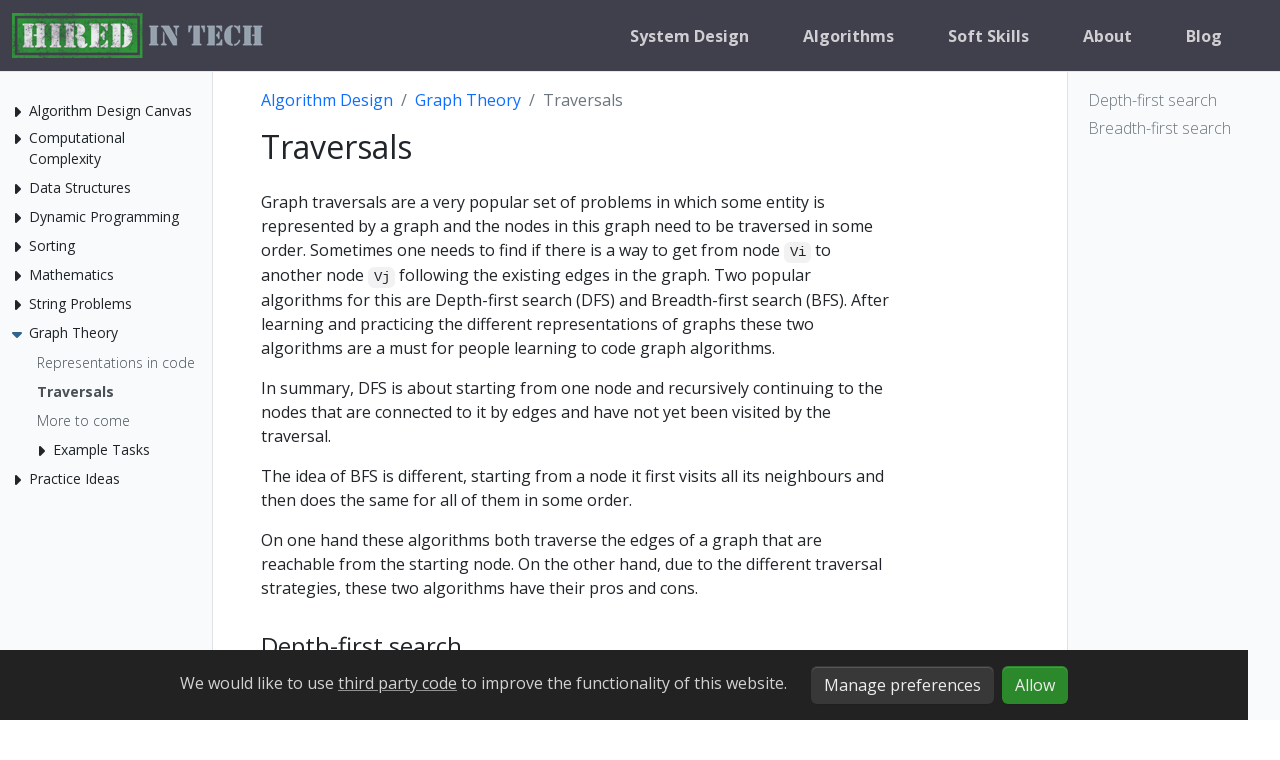

--- FILE ---
content_type: text/html; charset=utf-8
request_url: https://www.hiredintech.com/algorithms/graph-theory/traversals/
body_size: 9568
content:
<!doctype html>
<html itemscope itemtype="http://schema.org/WebPage" lang="en" class="no-js">
  <head>
    <meta charset="utf-8">
<meta name="viewport" content="width=device-width, initial-scale=1, shrink-to-fit=no">
<meta name="generator" content="Hugo 0.118.2">
<meta name="robots" content="index, follow">


<link rel="shortcut icon" href="/favicons/favicon.ico" >
<link rel="apple-touch-icon" href="/favicons/apple-touch-icon-180x180.png" sizes="180x180">
<link rel="icon" type="image/png" href="/favicons/favicon-16x16.png" sizes="16x16">
<link rel="icon" type="image/png" href="/favicons/favicon-32x32.png" sizes="32x32">
<link rel="icon" type="image/png" href="/favicons/android-36x36.png" sizes="36x36">
<link rel="icon" type="image/png" href="/favicons/android-48x48.png" sizes="48x48">
<link rel="icon" type="image/png" href="/favicons/android-72x72.png" sizes="72x72">
<link rel="icon" type="image/png" href="/favicons/android-96x96.png" sizes="96x96">
<link rel="icon" type="image/png" href="/favicons/android-144x144.png" sizes="144x144">
<link rel="icon" type="image/png" href="/favicons/android-192x192.png" sizes="192x192">

<title>Traversals | HiredInTech</title>
<meta name="description" content="Graph traversals are a very popular set of problems in which some entity is represented by a graph and the nodes in this graph need to be traversed in some order. Sometimes one needs to find if there is a way to get from node Vi to another node Vj following the existing edges in the graph. Two popular algorithms for this are Depth-first search (DFS) and Breadth-first search (BFS). After learning and practicing the different representations of graphs these two algorithms are a must for people learning to code graph algorithms.">
<meta property="og:title" content="Traversals" />
<meta property="og:description" content="Graph traversals are a very popular set of problems in which some entity is represented by a graph and the nodes in this graph need to be traversed in some order. Sometimes one needs to find if there is a way to get from node Vi to another node Vj following the existing edges in the graph. Two popular algorithms for this are Depth-first search (DFS) and Breadth-first search (BFS). After learning and practicing the different representations of graphs these two algorithms are a must for people learning to code graph algorithms." />
<meta property="og:type" content="article" />
<meta property="og:url" content="/algorithms/graph-theory/traversals/" /><meta property="article:section" content="algorithms" />

<meta property="og:site_name" content="Goldydocs" />
<meta itemprop="name" content="Traversals">
<meta itemprop="description" content="Graph traversals are a very popular set of problems in which some entity is represented by a graph and the nodes in this graph need to be traversed in some order. Sometimes one needs to find if there is a way to get from node Vi to another node Vj following the existing edges in the graph. Two popular algorithms for this are Depth-first search (DFS) and Breadth-first search (BFS). After learning and practicing the different representations of graphs these two algorithms are a must for people learning to code graph algorithms.">

<meta itemprop="wordCount" content="653">
<meta itemprop="keywords" content="" /><meta name="twitter:card" content="summary"/>
<meta name="twitter:title" content="Traversals"/>
<meta name="twitter:description" content="Graph traversals are a very popular set of problems in which some entity is represented by a graph and the nodes in this graph need to be traversed in some order. Sometimes one needs to find if there is a way to get from node Vi to another node Vj following the existing edges in the graph. Two popular algorithms for this are Depth-first search (DFS) and Breadth-first search (BFS). After learning and practicing the different representations of graphs these two algorithms are a must for people learning to code graph algorithms."/>




<link rel="preload" href="/scss/main.min.6b587ba37b26bce6741c69b0d2fafebd89643796464bbb4ae39db8e45e15dffa.css" as="style">
<link href="/scss/main.min.6b587ba37b26bce6741c69b0d2fafebd89643796464bbb4ae39db8e45e15dffa.css" rel="stylesheet" integrity="">

<script
  src="https://code.jquery.com/jquery-3.6.3.min.js"
  integrity="sha512-STof4xm1wgkfm7heWqFJVn58Hm3EtS31XFaagaa8VMReCXAkQnJZ+jEy8PCC/iT18dFy95WcExNHFTqLyp72eQ=="
  crossorigin="anonymous"></script>

  </head>
  <body class="td-page">
    <header>
      <nav class="td-navbar navbar-dark js-navbar-scroll">
<div class="container-fluid flex-column flex-md-row">
<a class="navbar-brand" href="/"><span class="navbar-brand__logo navbar-logo"></span><img src="/images/hiredintech-logo.png" alt="HiredInTech Logo"></a>
<div class="td-navbar-nav-scroll ms-md-auto" id="main_navbar">
  <ul class="navbar-nav">
    
    <li class="nav-item simple">
      <a class="nav-link" href="/system-design"><span>System Design</span></a>
    </li>
    <li class="nav-item simple">
      <a class="nav-link" href="/algorithms"><span>Algorithms</span></a>
    </li>
    <li class="nav-item simple">
      <a class="nav-link" href="/soft-skills"><span>Soft Skills</span></a>
    </li>
    <li class="nav-item simple">
      <a class="nav-link" href="/about"><span>About</span></a>
    </li>
    <li class="nav-item simple">
      <a class="nav-link" href="https://medium.com/hiredintech" target="_blank" rel="noopener"><span>Blog</span></a>
    </li>
    </ul>
</div>
<div class="d-none d-lg-block">
  
</div>
</div>
</nav>

    </header>
    <div class="container-fluid td-outer">
      <div class="td-main">
        <div class="row flex-xl-nowrap">
          <aside class="col-12 col-md-3 col-xl-2 td-sidebar d-print-none">
            <div id="td-sidebar-menu" class="td-sidebar__inner">
  <form class="td-sidebar__search d-flex align-items-center">
    
    <button class="btn btn-link td-sidebar__toggle d-md-none p-0 ms-3 fas fa-bars" type="button" data-bs-toggle="collapse" data-bs-target="#td-section-nav" aria-controls="td-section-nav" aria-expanded="false" aria-label="Toggle section navigation">
    </button>
  </form>
  <nav class="td-sidebar-nav collapse foldable-nav" id="td-section-nav">
  
    
    <ul class="td-sidebar-nav__section top-menu-level pe-md-3 ul-0">
      <li class="td-sidebar-nav__section-title td-sidebar-nav__section with-child active-path" id="m-algorithms-li">
  
  <ul class="ul-1">
    <li class="td-sidebar-nav__section-title td-sidebar-nav__section with-child" id="m-algorithmsalgorithm-design-canvas-li">
  <input type="checkbox" id="m-algorithmsalgorithm-design-canvas-check"/>
  <label for="m-algorithmsalgorithm-design-canvas-check"><a href="/algorithms/algorithm-design-canvas/" class="align-left ps-0  td-sidebar-link td-sidebar-link__section" id="m-algorithmsalgorithm-design-canvas"><span class="">Algorithm Design Canvas</span></a></label>
  
  <ul class="ul-2 foldable">
    <li class="td-sidebar-nav__section-title td-sidebar-nav__section without-child" id="m-algorithmsalgorithm-design-canvaswhat-is-the-canvas-li">
  <input type="checkbox" id="m-algorithmsalgorithm-design-canvaswhat-is-the-canvas-check"/>
  <label for="m-algorithmsalgorithm-design-canvaswhat-is-the-canvas-check"><a href="/algorithms/algorithm-design-canvas/what-is-the-canvas/" class="align-left ps-0  td-sidebar-link td-sidebar-link__page" id="m-algorithmsalgorithm-design-canvaswhat-is-the-canvas"><span class="">What is the canvas?</span></a></label>
  
</li><li class="td-sidebar-nav__section-title td-sidebar-nav__section without-child" id="m-algorithmsalgorithm-design-canvastask-constraints-li">
  <input type="checkbox" id="m-algorithmsalgorithm-design-canvastask-constraints-check"/>
  <label for="m-algorithmsalgorithm-design-canvastask-constraints-check"><a href="/algorithms/algorithm-design-canvas/task-constraints/" class="align-left ps-0  td-sidebar-link td-sidebar-link__page" id="m-algorithmsalgorithm-design-canvastask-constraints"><span class="">Task Constraints</span></a></label>
  
</li><li class="td-sidebar-nav__section-title td-sidebar-nav__section without-child" id="m-algorithmsalgorithm-design-canvasidea-generation-li">
  <input type="checkbox" id="m-algorithmsalgorithm-design-canvasidea-generation-check"/>
  <label for="m-algorithmsalgorithm-design-canvasidea-generation-check"><a href="/algorithms/algorithm-design-canvas/idea-generation/" class="align-left ps-0  td-sidebar-link td-sidebar-link__page" id="m-algorithmsalgorithm-design-canvasidea-generation"><span class="">Idea generation</span></a></label>
  
</li><li class="td-sidebar-nav__section-title td-sidebar-nav__section without-child" id="m-algorithmsalgorithm-design-canvascomplexity-li">
  <input type="checkbox" id="m-algorithmsalgorithm-design-canvascomplexity-check"/>
  <label for="m-algorithmsalgorithm-design-canvascomplexity-check"><a href="/algorithms/algorithm-design-canvas/complexity/" class="align-left ps-0  td-sidebar-link td-sidebar-link__page" id="m-algorithmsalgorithm-design-canvascomplexity"><span class="">Complexity</span></a></label>
  
</li><li class="td-sidebar-nav__section-title td-sidebar-nav__section without-child" id="m-algorithmsalgorithm-design-canvaswriting-the-code-li">
  <input type="checkbox" id="m-algorithmsalgorithm-design-canvaswriting-the-code-check"/>
  <label for="m-algorithmsalgorithm-design-canvaswriting-the-code-check"><a href="/algorithms/algorithm-design-canvas/writing-the-code/" class="align-left ps-0  td-sidebar-link td-sidebar-link__page" id="m-algorithmsalgorithm-design-canvaswriting-the-code"><span class="">Writing the code</span></a></label>
  
</li><li class="td-sidebar-nav__section-title td-sidebar-nav__section without-child" id="m-algorithmsalgorithm-design-canvastesting-your-code-li">
  <input type="checkbox" id="m-algorithmsalgorithm-design-canvastesting-your-code-check"/>
  <label for="m-algorithmsalgorithm-design-canvastesting-your-code-check"><a href="/algorithms/algorithm-design-canvas/testing-your-code/" class="align-left ps-0  td-sidebar-link td-sidebar-link__page" id="m-algorithmsalgorithm-design-canvastesting-your-code"><span class="">Testing your code</span></a></label>
  
</li><li class="td-sidebar-nav__section-title td-sidebar-nav__section without-child" id="m-algorithmsalgorithm-design-canvashow-to-practice-li">
  <input type="checkbox" id="m-algorithmsalgorithm-design-canvashow-to-practice-check"/>
  <label for="m-algorithmsalgorithm-design-canvashow-to-practice-check"><a href="/algorithms/algorithm-design-canvas/how-to-practice/" class="align-left ps-0  td-sidebar-link td-sidebar-link__page" id="m-algorithmsalgorithm-design-canvashow-to-practice"><span class="">How to practice?</span></a></label>
  
</li>
  </ul>
</li><li class="td-sidebar-nav__section-title td-sidebar-nav__section with-child" id="m-algorithmscomputational-complexity-li">
  <input type="checkbox" id="m-algorithmscomputational-complexity-check"/>
  <label for="m-algorithmscomputational-complexity-check"><a href="/algorithms/computational-complexity/" class="align-left ps-0  td-sidebar-link td-sidebar-link__section" id="m-algorithmscomputational-complexity"><span class="">Computational Complexity</span></a></label>
  
  <ul class="ul-2 foldable">
    <li class="td-sidebar-nav__section-title td-sidebar-nav__section without-child" id="m-algorithmscomputational-complexitytime-complexity-li">
  <input type="checkbox" id="m-algorithmscomputational-complexitytime-complexity-check"/>
  <label for="m-algorithmscomputational-complexitytime-complexity-check"><a href="/algorithms/computational-complexity/time-complexity/" class="align-left ps-0  td-sidebar-link td-sidebar-link__page" id="m-algorithmscomputational-complexitytime-complexity"><span class="">Time complexity</span></a></label>
  
</li><li class="td-sidebar-nav__section-title td-sidebar-nav__section without-child" id="m-algorithmscomputational-complexitymemory-complexity-li">
  <input type="checkbox" id="m-algorithmscomputational-complexitymemory-complexity-check"/>
  <label for="m-algorithmscomputational-complexitymemory-complexity-check"><a href="/algorithms/computational-complexity/memory-complexity/" class="align-left ps-0  td-sidebar-link td-sidebar-link__page" id="m-algorithmscomputational-complexitymemory-complexity"><span class="">Memory complexity</span></a></label>
  
</li><li class="td-sidebar-nav__section-title td-sidebar-nav__section without-child" id="m-algorithmscomputational-complexityhow-to-use-it-in-real-life-li">
  <input type="checkbox" id="m-algorithmscomputational-complexityhow-to-use-it-in-real-life-check"/>
  <label for="m-algorithmscomputational-complexityhow-to-use-it-in-real-life-check"><a href="/algorithms/computational-complexity/how-to-use-it-in-real-life/" class="align-left ps-0  td-sidebar-link td-sidebar-link__page" id="m-algorithmscomputational-complexityhow-to-use-it-in-real-life"><span class="">How to use it in real life?</span></a></label>
  
</li><li class="td-sidebar-nav__section-title td-sidebar-nav__section without-child" id="m-algorithmscomputational-complexityat-the-technical-interviews-li">
  <input type="checkbox" id="m-algorithmscomputational-complexityat-the-technical-interviews-check"/>
  <label for="m-algorithmscomputational-complexityat-the-technical-interviews-check"><a href="/algorithms/computational-complexity/at-the-technical-interviews/" class="align-left ps-0  td-sidebar-link td-sidebar-link__page" id="m-algorithmscomputational-complexityat-the-technical-interviews"><span class="">At the technical interviews</span></a></label>
  
</li>
  </ul>
</li><li class="td-sidebar-nav__section-title td-sidebar-nav__section with-child" id="m-algorithmsdata-structures-li">
  <input type="checkbox" id="m-algorithmsdata-structures-check"/>
  <label for="m-algorithmsdata-structures-check"><a href="/algorithms/data-structures/" class="align-left ps-0  td-sidebar-link td-sidebar-link__section" id="m-algorithmsdata-structures"><span class="">Data Structures</span></a></label>
  
  <ul class="ul-2 foldable">
    <li class="td-sidebar-nav__section-title td-sidebar-nav__section without-child" id="m-algorithmsdata-structureslists-li">
  <input type="checkbox" id="m-algorithmsdata-structureslists-check"/>
  <label for="m-algorithmsdata-structureslists-check"><a href="/algorithms/data-structures/lists/" class="align-left ps-0  td-sidebar-link td-sidebar-link__page" id="m-algorithmsdata-structureslists"><span class="">Lists</span></a></label>
  
</li><li class="td-sidebar-nav__section-title td-sidebar-nav__section with-child" id="m-algorithmsdata-structuresexample-tasks-lists-li">
  <input type="checkbox" id="m-algorithmsdata-structuresexample-tasks-lists-check"/>
  <label for="m-algorithmsdata-structuresexample-tasks-lists-check"><a href="/algorithms/data-structures/example-tasks-lists/" class="align-left ps-0  td-sidebar-link td-sidebar-link__section" id="m-algorithmsdata-structuresexample-tasks-lists"><span class="">Lists - Example Tasks</span></a></label>
  
  <ul class="ul-3 foldable">
    <li class="td-sidebar-nav__section-title td-sidebar-nav__section without-child" id="m-algorithmsdata-structuresexample-tasks-listsjump-over-numbers-li">
  <input type="checkbox" id="m-algorithmsdata-structuresexample-tasks-listsjump-over-numbers-check"/>
  <label for="m-algorithmsdata-structuresexample-tasks-listsjump-over-numbers-check"><a href="/algorithms/data-structures/example-tasks-lists/jump-over-numbers/" class="align-left ps-0  td-sidebar-link td-sidebar-link__page" id="m-algorithmsdata-structuresexample-tasks-listsjump-over-numbers"><span class="">Jump over numbers</span></a></label>
  
</li><li class="td-sidebar-nav__section-title td-sidebar-nav__section without-child" id="m-algorithmsdata-structuresexample-tasks-listsdigit-sum-li">
  <input type="checkbox" id="m-algorithmsdata-structuresexample-tasks-listsdigit-sum-check"/>
  <label for="m-algorithmsdata-structuresexample-tasks-listsdigit-sum-check"><a href="/algorithms/data-structures/example-tasks-lists/digit-sum/" class="align-left ps-0  td-sidebar-link td-sidebar-link__page" id="m-algorithmsdata-structuresexample-tasks-listsdigit-sum"><span class="">Digit sum</span></a></label>
  
</li><li class="td-sidebar-nav__section-title td-sidebar-nav__section without-child" id="m-algorithmsdata-structuresexample-tasks-listsnumeric-palindromes-li">
  <input type="checkbox" id="m-algorithmsdata-structuresexample-tasks-listsnumeric-palindromes-check"/>
  <label for="m-algorithmsdata-structuresexample-tasks-listsnumeric-palindromes-check"><a href="/algorithms/data-structures/example-tasks-lists/numeric-palindromes/" class="align-left ps-0  td-sidebar-link td-sidebar-link__page" id="m-algorithmsdata-structuresexample-tasks-listsnumeric-palindromes"><span class="">Numeric palindromes</span></a></label>
  
</li>
  </ul>
</li>
  </ul>
</li><li class="td-sidebar-nav__section-title td-sidebar-nav__section with-child" id="m-algorithmsdynamic-programming-li">
  <input type="checkbox" id="m-algorithmsdynamic-programming-check"/>
  <label for="m-algorithmsdynamic-programming-check"><a href="/algorithms/dynamic-programming/" class="align-left ps-0  td-sidebar-link td-sidebar-link__section" id="m-algorithmsdynamic-programming"><span class="">Dynamic Programming</span></a></label>
  
  <ul class="ul-2 foldable">
    <li class="td-sidebar-nav__section-title td-sidebar-nav__section without-child" id="m-algorithmsdynamic-programmingtrivial-example-li">
  <input type="checkbox" id="m-algorithmsdynamic-programmingtrivial-example-check"/>
  <label for="m-algorithmsdynamic-programmingtrivial-example-check"><a href="/algorithms/dynamic-programming/trivial-example/" class="align-left ps-0  td-sidebar-link td-sidebar-link__page" id="m-algorithmsdynamic-programmingtrivial-example"><span class="">Trivial example</span></a></label>
  
</li><li class="td-sidebar-nav__section-title td-sidebar-nav__section without-child" id="m-algorithmsdynamic-programmingmultiple-dimensions-li">
  <input type="checkbox" id="m-algorithmsdynamic-programmingmultiple-dimensions-check"/>
  <label for="m-algorithmsdynamic-programmingmultiple-dimensions-check"><a href="/algorithms/dynamic-programming/multiple-dimensions/" class="align-left ps-0  td-sidebar-link td-sidebar-link__page" id="m-algorithmsdynamic-programmingmultiple-dimensions"><span class="">Multiple dimensions</span></a></label>
  
</li><li class="td-sidebar-nav__section-title td-sidebar-nav__section without-child" id="m-algorithmsdynamic-programmingconclusions-li">
  <input type="checkbox" id="m-algorithmsdynamic-programmingconclusions-check"/>
  <label for="m-algorithmsdynamic-programmingconclusions-check"><a href="/algorithms/dynamic-programming/conclusions/" class="align-left ps-0  td-sidebar-link td-sidebar-link__page" id="m-algorithmsdynamic-programmingconclusions"><span class="">Conclusions</span></a></label>
  
</li><li class="td-sidebar-nav__section-title td-sidebar-nav__section with-child" id="m-algorithmsdynamic-programmingexample-tasks-li">
  <input type="checkbox" id="m-algorithmsdynamic-programmingexample-tasks-check"/>
  <label for="m-algorithmsdynamic-programmingexample-tasks-check"><a href="/algorithms/dynamic-programming/example-tasks/" class="align-left ps-0  td-sidebar-link td-sidebar-link__section" id="m-algorithmsdynamic-programmingexample-tasks"><span class="">Example Tasks</span></a></label>
  
  <ul class="ul-3 foldable">
    <li class="td-sidebar-nav__section-title td-sidebar-nav__section without-child" id="m-algorithmsdynamic-programmingexample-taskslongest-increasing-subsequence-li">
  <input type="checkbox" id="m-algorithmsdynamic-programmingexample-taskslongest-increasing-subsequence-check"/>
  <label for="m-algorithmsdynamic-programmingexample-taskslongest-increasing-subsequence-check"><a href="/algorithms/dynamic-programming/example-tasks/longest-increasing-subsequence/" class="align-left ps-0  td-sidebar-link td-sidebar-link__page" id="m-algorithmsdynamic-programmingexample-taskslongest-increasing-subsequence"><span class="">Longest incresing subsequence</span></a></label>
  
</li><li class="td-sidebar-nav__section-title td-sidebar-nav__section without-child" id="m-algorithmsdynamic-programmingexample-taskscount-the-paths-li">
  <input type="checkbox" id="m-algorithmsdynamic-programmingexample-taskscount-the-paths-check"/>
  <label for="m-algorithmsdynamic-programmingexample-taskscount-the-paths-check"><a href="/algorithms/dynamic-programming/example-tasks/count-the-paths/" class="align-left ps-0  td-sidebar-link td-sidebar-link__page" id="m-algorithmsdynamic-programmingexample-taskscount-the-paths"><span class="">Count the paths</span></a></label>
  
</li>
  </ul>
</li>
  </ul>
</li><li class="td-sidebar-nav__section-title td-sidebar-nav__section with-child" id="m-algorithmssorting-li">
  <input type="checkbox" id="m-algorithmssorting-check"/>
  <label for="m-algorithmssorting-check"><a href="/algorithms/sorting/" class="align-left ps-0  td-sidebar-link td-sidebar-link__section" id="m-algorithmssorting"><span class="">Sorting</span></a></label>
  
  <ul class="ul-2 foldable">
    <li class="td-sidebar-nav__section-title td-sidebar-nav__section without-child" id="m-algorithmssortingpopular-sorting-algorithms-li">
  <input type="checkbox" id="m-algorithmssortingpopular-sorting-algorithms-check"/>
  <label for="m-algorithmssortingpopular-sorting-algorithms-check"><a href="/algorithms/sorting/popular-sorting-algorithms/" class="align-left ps-0  td-sidebar-link td-sidebar-link__page" id="m-algorithmssortingpopular-sorting-algorithms"><span class="">Popular sorting algorithms</span></a></label>
  
</li><li class="td-sidebar-nav__section-title td-sidebar-nav__section without-child" id="m-algorithmssortingbinary-search-li">
  <input type="checkbox" id="m-algorithmssortingbinary-search-check"/>
  <label for="m-algorithmssortingbinary-search-check"><a href="/algorithms/sorting/binary-search/" class="align-left ps-0  td-sidebar-link td-sidebar-link__page" id="m-algorithmssortingbinary-search"><span class="">Binary search</span></a></label>
  
</li><li class="td-sidebar-nav__section-title td-sidebar-nav__section with-child" id="m-algorithmssortingexample-tasks-li">
  <input type="checkbox" id="m-algorithmssortingexample-tasks-check"/>
  <label for="m-algorithmssortingexample-tasks-check"><a href="/algorithms/sorting/example-tasks/" class="align-left ps-0  td-sidebar-link td-sidebar-link__section" id="m-algorithmssortingexample-tasks"><span class="">Example Tasks</span></a></label>
  
  <ul class="ul-3 foldable">
    <li class="td-sidebar-nav__section-title td-sidebar-nav__section without-child" id="m-algorithmssortingexample-taskssort-the-files-li">
  <input type="checkbox" id="m-algorithmssortingexample-taskssort-the-files-check"/>
  <label for="m-algorithmssortingexample-taskssort-the-files-check"><a href="/algorithms/sorting/example-tasks/sort-the-files/" class="align-left ps-0  td-sidebar-link td-sidebar-link__page" id="m-algorithmssortingexample-taskssort-the-files"><span class="">Sort the files</span></a></label>
  
</li><li class="td-sidebar-nav__section-title td-sidebar-nav__section without-child" id="m-algorithmssortingexample-taskstasks-optimization-li">
  <input type="checkbox" id="m-algorithmssortingexample-taskstasks-optimization-check"/>
  <label for="m-algorithmssortingexample-taskstasks-optimization-check"><a href="/algorithms/sorting/example-tasks/tasks-optimization/" class="align-left ps-0  td-sidebar-link td-sidebar-link__page" id="m-algorithmssortingexample-taskstasks-optimization"><span class="">Tasks optimization</span></a></label>
  
</li>
  </ul>
</li>
  </ul>
</li><li class="td-sidebar-nav__section-title td-sidebar-nav__section with-child" id="m-algorithmsmathematics-li">
  <input type="checkbox" id="m-algorithmsmathematics-check"/>
  <label for="m-algorithmsmathematics-check"><a href="/algorithms/mathematics/" class="align-left ps-0  td-sidebar-link td-sidebar-link__section" id="m-algorithmsmathematics"><span class="">Mathematics</span></a></label>
  
  <ul class="ul-2 foldable">
    <li class="td-sidebar-nav__section-title td-sidebar-nav__section with-child" id="m-algorithmsmathematicsexample-tasks-li">
  <input type="checkbox" id="m-algorithmsmathematicsexample-tasks-check"/>
  <label for="m-algorithmsmathematicsexample-tasks-check"><a href="/algorithms/mathematics/example-tasks/" class="align-left ps-0  td-sidebar-link td-sidebar-link__section" id="m-algorithmsmathematicsexample-tasks"><span class="">Example Tasks</span></a></label>
  
  <ul class="ul-3 foldable">
    <li class="td-sidebar-nav__section-title td-sidebar-nav__section without-child" id="m-algorithmsmathematicsexample-tasksfraction-simplification-li">
  <input type="checkbox" id="m-algorithmsmathematicsexample-tasksfraction-simplification-check"/>
  <label for="m-algorithmsmathematicsexample-tasksfraction-simplification-check"><a href="/algorithms/mathematics/example-tasks/fraction-simplification/" class="align-left ps-0  td-sidebar-link td-sidebar-link__page" id="m-algorithmsmathematicsexample-tasksfraction-simplification"><span class="">Fraction simplification</span></a></label>
  
</li><li class="td-sidebar-nav__section-title td-sidebar-nav__section without-child" id="m-algorithmsmathematicsexample-taskscount-numbers-factors-li">
  <input type="checkbox" id="m-algorithmsmathematicsexample-taskscount-numbers-factors-check"/>
  <label for="m-algorithmsmathematicsexample-taskscount-numbers-factors-check"><a href="/algorithms/mathematics/example-tasks/count-numbers-factors/" class="align-left ps-0  td-sidebar-link td-sidebar-link__page" id="m-algorithmsmathematicsexample-taskscount-numbers-factors"><span class="">Count number&#39;s factors</span></a></label>
  
</li>
  </ul>
</li>
  </ul>
</li><li class="td-sidebar-nav__section-title td-sidebar-nav__section with-child" id="m-algorithmsstring-problems-li">
  <input type="checkbox" id="m-algorithmsstring-problems-check"/>
  <label for="m-algorithmsstring-problems-check"><a href="/algorithms/string-problems/" class="align-left ps-0  td-sidebar-link td-sidebar-link__section" id="m-algorithmsstring-problems"><span class="">String Problems</span></a></label>
  
  <ul class="ul-2 foldable">
    <li class="td-sidebar-nav__section-title td-sidebar-nav__section without-child" id="m-algorithmsstring-problemsstring-hashing-li">
  <input type="checkbox" id="m-algorithmsstring-problemsstring-hashing-check"/>
  <label for="m-algorithmsstring-problemsstring-hashing-check"><a href="/algorithms/string-problems/string-hashing/" class="align-left ps-0  td-sidebar-link td-sidebar-link__page" id="m-algorithmsstring-problemsstring-hashing"><span class="">String hashing</span></a></label>
  
</li><li class="td-sidebar-nav__section-title td-sidebar-nav__section without-child" id="m-algorithmsstring-problemspattern-matching-li">
  <input type="checkbox" id="m-algorithmsstring-problemspattern-matching-check"/>
  <label for="m-algorithmsstring-problemspattern-matching-check"><a href="/algorithms/string-problems/pattern-matching/" class="align-left ps-0  td-sidebar-link td-sidebar-link__page" id="m-algorithmsstring-problemspattern-matching"><span class="">Pattern matching</span></a></label>
  
</li><li class="td-sidebar-nav__section-title td-sidebar-nav__section without-child" id="m-algorithmsstring-problemsmore-efficient-pattern-matching-li">
  <input type="checkbox" id="m-algorithmsstring-problemsmore-efficient-pattern-matching-check"/>
  <label for="m-algorithmsstring-problemsmore-efficient-pattern-matching-check"><a href="/algorithms/string-problems/more-efficient-pattern-matching/" class="align-left ps-0  td-sidebar-link td-sidebar-link__page" id="m-algorithmsstring-problemsmore-efficient-pattern-matching"><span class="">More efficient pattern matching</span></a></label>
  
</li><li class="td-sidebar-nav__section-title td-sidebar-nav__section with-child" id="m-algorithmsstring-problemsexample-tasks-li">
  <input type="checkbox" id="m-algorithmsstring-problemsexample-tasks-check"/>
  <label for="m-algorithmsstring-problemsexample-tasks-check"><a href="/algorithms/string-problems/example-tasks/" class="align-left ps-0  td-sidebar-link td-sidebar-link__section" id="m-algorithmsstring-problemsexample-tasks"><span class="">Example Tasks</span></a></label>
  
  <ul class="ul-3 foldable">
    <li class="td-sidebar-nav__section-title td-sidebar-nav__section without-child" id="m-algorithmsstring-problemsexample-taskscount-the-string-occurrences-li">
  <input type="checkbox" id="m-algorithmsstring-problemsexample-taskscount-the-string-occurrences-check"/>
  <label for="m-algorithmsstring-problemsexample-taskscount-the-string-occurrences-check"><a href="/algorithms/string-problems/example-tasks/count-the-string-occurrences/" class="align-left ps-0  td-sidebar-link td-sidebar-link__page" id="m-algorithmsstring-problemsexample-taskscount-the-string-occurrences"><span class="">Count the string occurrences</span></a></label>
  
</li><li class="td-sidebar-nav__section-title td-sidebar-nav__section without-child" id="m-algorithmsstring-problemsexample-tasksrelated-words-li">
  <input type="checkbox" id="m-algorithmsstring-problemsexample-tasksrelated-words-check"/>
  <label for="m-algorithmsstring-problemsexample-tasksrelated-words-check"><a href="/algorithms/string-problems/example-tasks/related-words/" class="align-left ps-0  td-sidebar-link td-sidebar-link__page" id="m-algorithmsstring-problemsexample-tasksrelated-words"><span class="">Related words</span></a></label>
  
</li><li class="td-sidebar-nav__section-title td-sidebar-nav__section without-child" id="m-algorithmsstring-problemsexample-taskswords-with-typos-li">
  <input type="checkbox" id="m-algorithmsstring-problemsexample-taskswords-with-typos-check"/>
  <label for="m-algorithmsstring-problemsexample-taskswords-with-typos-check"><a href="/algorithms/string-problems/example-tasks/words-with-typos/" class="align-left ps-0  td-sidebar-link td-sidebar-link__page" id="m-algorithmsstring-problemsexample-taskswords-with-typos"><span class="">Words with types</span></a></label>
  
</li>
  </ul>
</li>
  </ul>
</li><li class="td-sidebar-nav__section-title td-sidebar-nav__section with-child active-path" id="m-algorithmsgraph-theory-li">
  <input type="checkbox" id="m-algorithmsgraph-theory-check" checked/>
  <label for="m-algorithmsgraph-theory-check"><a href="/algorithms/graph-theory/" class="align-left ps-0  td-sidebar-link td-sidebar-link__section" id="m-algorithmsgraph-theory"><span class="">Graph Theory</span></a></label>
  
  <ul class="ul-2 foldable">
    <li class="td-sidebar-nav__section-title td-sidebar-nav__section without-child" id="m-algorithmsgraph-theoryrepresentations-in-code-li">
  <input type="checkbox" id="m-algorithmsgraph-theoryrepresentations-in-code-check"/>
  <label for="m-algorithmsgraph-theoryrepresentations-in-code-check"><a href="/algorithms/graph-theory/representations-in-code/" class="align-left ps-0  td-sidebar-link td-sidebar-link__page" id="m-algorithmsgraph-theoryrepresentations-in-code"><span class="">Representations in code</span></a></label>
  
</li><li class="td-sidebar-nav__section-title td-sidebar-nav__section without-child active-path" id="m-algorithmsgraph-theorytraversals-li">
  <input type="checkbox" id="m-algorithmsgraph-theorytraversals-check" checked/>
  <label for="m-algorithmsgraph-theorytraversals-check"><a href="/algorithms/graph-theory/traversals/" class="align-left ps-0  active td-sidebar-link td-sidebar-link__page" id="m-algorithmsgraph-theorytraversals"><span class="td-sidebar-nav-active-item">Traversals</span></a></label>
  
</li><li class="td-sidebar-nav__section-title td-sidebar-nav__section without-child" id="m-algorithmsgraph-theorymore-to-come-li">
  <input type="checkbox" id="m-algorithmsgraph-theorymore-to-come-check"/>
  <label for="m-algorithmsgraph-theorymore-to-come-check"><a href="/algorithms/graph-theory/more-to-come/" class="align-left ps-0  td-sidebar-link td-sidebar-link__page" id="m-algorithmsgraph-theorymore-to-come"><span class="">More to come</span></a></label>
  
</li><li class="td-sidebar-nav__section-title td-sidebar-nav__section with-child" id="m-algorithmsgraph-theoryexample-tasks-li">
  <input type="checkbox" id="m-algorithmsgraph-theoryexample-tasks-check"/>
  <label for="m-algorithmsgraph-theoryexample-tasks-check"><a href="/algorithms/graph-theory/example-tasks/" class="align-left ps-0  td-sidebar-link td-sidebar-link__section" id="m-algorithmsgraph-theoryexample-tasks"><span class="">Example Tasks</span></a></label>
  
  <ul class="ul-3 foldable">
    <li class="td-sidebar-nav__section-title td-sidebar-nav__section without-child" id="m-algorithmsgraph-theoryexample-taskswhere-am-i-li">
  <input type="checkbox" id="m-algorithmsgraph-theoryexample-taskswhere-am-i-check"/>
  <label for="m-algorithmsgraph-theoryexample-taskswhere-am-i-check"><a href="/algorithms/graph-theory/example-tasks/where-am-i/" class="align-left ps-0  td-sidebar-link td-sidebar-link__page" id="m-algorithmsgraph-theoryexample-taskswhere-am-i"><span class="">Where am I?</span></a></label>
  
</li><li class="td-sidebar-nav__section-title td-sidebar-nav__section without-child" id="m-algorithmsgraph-theoryexample-tasksnetwork-connectivity-li">
  <input type="checkbox" id="m-algorithmsgraph-theoryexample-tasksnetwork-connectivity-check"/>
  <label for="m-algorithmsgraph-theoryexample-tasksnetwork-connectivity-check"><a href="/algorithms/graph-theory/example-tasks/network-connectivity/" class="align-left ps-0  td-sidebar-link td-sidebar-link__page" id="m-algorithmsgraph-theoryexample-tasksnetwork-connectivity"><span class="">Network connectivity</span></a></label>
  
</li>
  </ul>
</li>
  </ul>
</li><li class="td-sidebar-nav__section-title td-sidebar-nav__section with-child" id="m-algorithmspractice-ideas-li">
  <input type="checkbox" id="m-algorithmspractice-ideas-check"/>
  <label for="m-algorithmspractice-ideas-check"><a href="/algorithms/practice-ideas/" class="align-left ps-0  td-sidebar-link td-sidebar-link__section" id="m-algorithmspractice-ideas"><span class="">Practice Ideas</span></a></label>
  
  <ul class="ul-2 foldable">
    <li class="td-sidebar-nav__section-title td-sidebar-nav__section without-child" id="m-algorithmspractice-ideasblitz-rounds-li">
  <input type="checkbox" id="m-algorithmspractice-ideasblitz-rounds-check"/>
  <label for="m-algorithmspractice-ideasblitz-rounds-check"><a href="/algorithms/practice-ideas/blitz-rounds/" class="align-left ps-0  td-sidebar-link td-sidebar-link__page" id="m-algorithmspractice-ideasblitz-rounds"><span class="">Blitz rounds</span></a></label>
  
</li>
  </ul>
</li>
  </ul>
</li>
    </ul>
  </nav>
</div>


          </aside>
          <aside class="d-none d-xl-block col-xl-2 td-sidebar-toc d-print-none">
            
<div class="td-page-meta ms-2 pb-1 pt-2 mb-0">
<a href="https://github.com/google/docsy-example/tree/main/content/en/algorithms/graph-theory/traversals.md" class="td-page-meta--view" target="_blank" rel="noopener"><i class="fa-solid fa-file-lines fa-fw"></i> View page source</a>
  <a href="https://github.com/google/docsy-example/edit/main/content/en/algorithms/graph-theory/traversals.md" class="td-page-meta--edit" target="_blank" rel="noopener"><i class="fa-solid fa-pen-to-square fa-fw"></i> Edit this page</a>
  <a href="https://github.com/google/docsy-example/new/main/content/en/algorithms/graph-theory?filename=change-me.md&amp;value=---%0Atitle%3A&#43;%22Long&#43;Page&#43;Title%22%0AlinkTitle%3A&#43;%22Short&#43;Nav&#43;Title%22%0Aweight%3A&#43;100%0Adescription%3A&#43;%3E-%0A&#43;&#43;&#43;&#43;&#43;Page&#43;description&#43;for&#43;heading&#43;and&#43;indexes.%0A---%0A%0A%23%23&#43;Heading%0A%0AEdit&#43;this&#43;template&#43;to&#43;create&#43;your&#43;new&#43;page.%0A%0A%2A&#43;Give&#43;it&#43;a&#43;good&#43;name%2C&#43;ending&#43;in&#43;%60.md%60&#43;-&#43;e.g.&#43;%60getting-started.md%60%0A%2A&#43;Edit&#43;the&#43;%22front&#43;matter%22&#43;section&#43;at&#43;the&#43;top&#43;of&#43;the&#43;page&#43;%28weight&#43;controls&#43;how&#43;its&#43;ordered&#43;amongst&#43;other&#43;pages&#43;in&#43;the&#43;same&#43;directory%3B&#43;lowest&#43;number&#43;first%29.%0A%2A&#43;Add&#43;a&#43;good&#43;commit&#43;message&#43;at&#43;the&#43;bottom&#43;of&#43;the&#43;page&#43;%28%3C80&#43;characters%3B&#43;use&#43;the&#43;extended&#43;description&#43;field&#43;for&#43;more&#43;detail%29.%0A%2A&#43;Create&#43;a&#43;new&#43;branch&#43;so&#43;you&#43;can&#43;preview&#43;your&#43;new&#43;file&#43;and&#43;request&#43;a&#43;review&#43;via&#43;Pull&#43;Request.%0A" class="td-page-meta--child" target="_blank" rel="noopener"><i class="fa-solid fa-pen-to-square fa-fw"></i> Create child page</a>
  <a href="https://github.com/google/docsy-example/issues/new?title=Traversals" class="td-page-meta--issue" target="_blank" rel="noopener"><i class="fa-solid fa-list-check fa-fw"></i> Create documentation issue</a>
  <a href="https://github.com/google/docsy/issues/new" class="td-page-meta--project-issue" target="_blank" rel="noopener"><i class="fa-solid fa-list-check fa-fw"></i> Create project issue</a>
  
</div>

            <div class="td-toc">
        <nav id="TableOfContents">
  <ul>
    <li>
      <ul>
        <li><a href="#depth-first-search">Depth-first search</a></li>
        <li><a href="#breadth-first-search">Breadth-first search</a></li>
      </ul>
    </li>
  </ul>
</nav>
      </div>
    
            
	
          </aside>
          <main class="col-12 col-md-9 col-xl-8 ps-md-5" role="main">
            
  

            <nav aria-label="breadcrumb" class="td-breadcrumbs">
  <ol class="breadcrumb">
  <li class="breadcrumb-item">
    <a href="/algorithms/">Algorithm Design</a></li>
  <li class="breadcrumb-item">
    <a href="/algorithms/graph-theory/">Graph Theory</a></li>
  <li class="breadcrumb-item active" aria-current="page">
    Traversals</li>
  </ol>
</nav>
            
<div class="td-content">
	<h2>Traversals</h2>
	
	<header class="article-meta">
		
  </header>
	<p>Graph traversals are a very popular set of problems in which some entity is represented by a graph and the nodes in this graph need to be traversed in some order. Sometimes one needs to find if there is a way to get from node <code>Vi</code> to another node <code>Vj</code> following the existing edges in the graph. Two popular algorithms for this are Depth-first search (DFS) and Breadth-first search (BFS). After learning and practicing the different representations of graphs these two algorithms are a must for people learning to code graph algorithms.</p>
<p>In summary, DFS is about starting from one node and recursively continuing to the nodes that are connected to it by edges and have not yet been visited by the traversal.</p>
<p>The idea of BFS is different, starting from a node it first visits all its neighbours and then does the same for all of them in some order.</p>
<p>On one hand these algorithms both traverse the edges of a graph that are reachable from the starting node. On the other hand, due to the different traversal strategies, these two algorithms have their pros and cons.</p>
<h3 id="depth-first-search">Depth-first search</h3>
<p>As mentioned above DFS takes a somewhat recursive approach, a simple pseudocode will look like that:</p>
<div class="highlight"><pre tabindex="0" style="background-color:#f8f8f8;-moz-tab-size:4;-o-tab-size:4;tab-size:4;"><code class="language-ruby" data-lang="ruby"><span style="display:flex;"><span><span style="color:#204a87;font-weight:bold">def</span> <span style="color:#000">dfs</span><span style="color:#000;font-weight:bold">(</span><span style="color:#000">node</span><span style="color:#000;font-weight:bold">)</span>
</span></span><span style="display:flex;"><span>  <span style="color:#000">mark</span> <span style="color:#000">node</span> <span style="color:#000">as</span> <span style="color:#000">visited</span>
</span></span><span style="display:flex;"><span>
</span></span><span style="display:flex;"><span>  <span style="color:#204a87;font-weight:bold">for</span> <span style="color:#000">next_node</span> <span style="color:#204a87;font-weight:bold">in</span> <span style="color:#000">neighbours</span><span style="color:#000;font-weight:bold">(</span><span style="color:#000">node</span><span style="color:#000;font-weight:bold">)</span>
</span></span><span style="display:flex;"><span>    <span style="color:#204a87;font-weight:bold">if</span> <span style="color:#204a87;font-weight:bold">not</span> <span style="color:#000">visited</span><span style="color:#000;font-weight:bold">(</span><span style="color:#000">next_node</span><span style="color:#000;font-weight:bold">)</span>
</span></span><span style="display:flex;"><span>      <span style="color:#000">dfs</span><span style="color:#000;font-weight:bold">(</span><span style="color:#000">next_node</span><span style="color:#000;font-weight:bold">)</span>
</span></span><span style="display:flex;"><span>    <span style="color:#204a87;font-weight:bold">end</span>
</span></span><span style="display:flex;"><span>  <span style="color:#204a87;font-weight:bold">end</span>
</span></span><span style="display:flex;"><span><span style="color:#204a87;font-weight:bold">end</span>
</span></span></code></pre></div><p>If implementing it recursively you need to be aware of the stack depth. If, for example, the graph is like a chain of nodes consecutively connected by edges and the number of nodes is high enough your program may crash due to consuming too many stack frames. Of course, it is possible to avoid this problem by implementing the recursive approach iteratively.</p>
<p>The time complexity of DFS is <code>O(N+M)</code> where <code>N</code> is the number of nodes and <code>M</code> is the number of edges. If the graph is connected calling the <code>dfs</code> function on node should suffice to traverse all nodes. If the algorithm is executed on a graph that may have multiple disconencted components, then it will make sense to call the <code>dfs</code> function on all nodes in it to make sure that all disconected components are traversed. During interviews it&rsquo;s especially important to consider these specifics of the problem. If they are not clear, make sure to ask and clarify the situation. This will help you design and implement a correct algorithm.</p>
<p>As was mentioned above, if you impement your DFS with recursion, you need to be careful about stack overflows. This is a major issue if the input graph can be, for example, a very long chain of nodes that will create a large number of nested stack frames. Ackowleding this problem at an interview is a great sign that you are thinking of various edges cases and extreme situations.</p>
<h3 id="breadth-first-search">Breadth-first search</h3>
<p>With BFS the solution is usually implemented using a queue and is iterative. There is one very useful effect of running BFS - when starting from a given node, it will get to all reachable nodes with the minimum possible number of hops (edges). This is useful in problems in which one needs to find the minimum path in terms of edges between two or more nodes in a graph.</p>
<p>This is pseudocode for BFS:</p>
<div class="highlight"><pre tabindex="0" style="background-color:#f8f8f8;-moz-tab-size:4;-o-tab-size:4;tab-size:4;"><code class="language-ruby" data-lang="ruby"><span style="display:flex;"><span><span style="color:#204a87;font-weight:bold">def</span> <span style="color:#000">bfs</span><span style="color:#000;font-weight:bold">(</span><span style="color:#000">node</span><span style="color:#000;font-weight:bold">)</span>
</span></span><span style="display:flex;"><span>  <span style="color:#000">queue</span><span style="color:#ce5c00;font-weight:bold">.</span><span style="color:#000">add</span><span style="color:#000;font-weight:bold">(</span><span style="color:#000">node</span><span style="color:#000;font-weight:bold">)</span>
</span></span><span style="display:flex;"><span>  <span style="color:#000">mark</span> <span style="color:#000">node</span> <span style="color:#000">as</span> <span style="color:#000">visited</span>
</span></span><span style="display:flex;"><span>  <span style="color:#000">distance</span><span style="color:#ce5c00;font-weight:bold">[</span><span style="color:#000">node</span><span style="color:#ce5c00;font-weight:bold">]</span> <span style="color:#ce5c00;font-weight:bold">=</span> <span style="color:#0000cf;font-weight:bold">0</span>
</span></span><span style="display:flex;"><span>
</span></span><span style="display:flex;"><span>  <span style="color:#204a87;font-weight:bold">while</span> <span style="color:#204a87;font-weight:bold">not</span> <span style="color:#000">queue</span><span style="color:#ce5c00;font-weight:bold">.</span><span style="color:#000">empty</span>
</span></span><span style="display:flex;"><span>    <span style="color:#000">top_node</span> <span style="color:#ce5c00;font-weight:bold">=</span> <span style="color:#000">queue</span><span style="color:#ce5c00;font-weight:bold">.</span><span style="color:#000">pop</span>
</span></span><span style="display:flex;"><span>    <span style="color:#204a87;font-weight:bold">for</span> <span style="color:#000">next_node</span> <span style="color:#204a87;font-weight:bold">in</span> <span style="color:#000">neighbours</span><span style="color:#000;font-weight:bold">(</span><span style="color:#000">top_node</span><span style="color:#000;font-weight:bold">)</span>
</span></span><span style="display:flex;"><span>      <span style="color:#204a87;font-weight:bold">if</span> <span style="color:#204a87;font-weight:bold">not</span> <span style="color:#000">visited</span><span style="color:#000;font-weight:bold">(</span><span style="color:#000">next_node</span><span style="color:#000;font-weight:bold">)</span>
</span></span><span style="display:flex;"><span>        <span style="color:#000">queue</span><span style="color:#ce5c00;font-weight:bold">.</span><span style="color:#000">add</span><span style="color:#000;font-weight:bold">(</span><span style="color:#000">next_node</span><span style="color:#000;font-weight:bold">)</span>
</span></span><span style="display:flex;"><span>        <span style="color:#000">mark</span> <span style="color:#000">next_node</span> <span style="color:#000">as</span> <span style="color:#000">visited</span>
</span></span><span style="display:flex;"><span>        <span style="color:#000">distance</span><span style="color:#ce5c00;font-weight:bold">[</span><span style="color:#000">node</span><span style="color:#ce5c00;font-weight:bold">]</span> <span style="color:#ce5c00;font-weight:bold">=</span> <span style="color:#000">distance</span><span style="color:#ce5c00;font-weight:bold">[</span><span style="color:#000">top_node</span><span style="color:#ce5c00;font-weight:bold">]</span> <span style="color:#ce5c00;font-weight:bold">+</span> <span style="color:#0000cf;font-weight:bold">1</span>
</span></span><span style="display:flex;"><span>      <span style="color:#204a87;font-weight:bold">end</span>
</span></span><span style="display:flex;"><span>    <span style="color:#204a87;font-weight:bold">end</span>
</span></span><span style="display:flex;"><span>  <span style="color:#204a87;font-weight:bold">end</span>
</span></span><span style="display:flex;"><span><span style="color:#204a87;font-weight:bold">end</span>
</span></span></code></pre></div><p>The time complexity of BFS is <code>O(N+M)</code> where <code>N</code> is the number of nodes and <code>M</code> is the number of edges. Like with DFS above, if the graph consists of disconnected components calling the <code>bfs</code> function on all nodes to ensure that all are visited would be needed.</p>
<p>We encourage you to read more about these algorithms and you will also have a chance to apply them in the practice tasks in this section.</p>

	
</div>


          </main>
        </div>
      </div>
      <footer class="td-footer row d-print-none">
  <div class="container-fluid">
    <div class="row mx-md-2">
      <div class="col-6 col-sm-4 text-xs-center order-sm-2">
        
        
        
<ul class="td-footer__links-list">
  
  <li class="td-footer__links-item" data-bs-toggle="tooltip" title="Contact email address" aria-label="Contact email address">
    <a target="_blank" rel="noopener" href="/cdn-cgi/l/email-protection#097d6c68644961607b6c6d60677d6c6a61276a6664" aria-label="Contact email address">
      <i class="fa fa-envelope"></i>
    </a>
  </li>
  
  <li class="td-footer__links-item" data-bs-toggle="tooltip" title="Twitter" aria-label="Twitter">
    <a target="_blank" rel="noopener" href="https://twitter.com/hiredintech" aria-label="Twitter">
      <i class="fab fa-twitter"></i>
    </a>
  </li>
  
</ul>

        
        
      </div>
      <div class="col-6 col-sm-4 text-end text-xs-center order-sm-3">
        
        
        
<ul class="td-footer__links-list">
  
  <li class="td-footer__links-item" data-bs-toggle="tooltip" title="" aria-label="">
    <a target="_blank" rel="noopener" href="" aria-label="">
      <i class=""></i>
    </a>
  </li>
  
</ul>

        
        
      </div>
      <div class="td-footer__copyright-etc col-12 col-sm-4 text-center py-2 order-sm-2">
        <div class="container footer-links">
          <div class="row">
            <div class="col-12 col-sm-6">
              <ul>
              <li><span><a href="/privacy-policy" target="_blank" rel="noopener">Privacy Policy</a></span></li>
              <li><span><a href="/cookie-policy" target="_blank" rel="noopener">Cookie Policy</a></span></li>
              <li><span><a class="manage-consent" href="#manage-consent">Manage Cookies</a></span></li>
              </ul>
            </div>
            <div class="col-12 col-sm-6">
              <ul>
                <li></li><span><a href="/about">About</a></span></li>
                <li><span><a href="https://medium.com/hiredintech" target="_blank" rel="noopener">Blog</a></span></li>
                <li><span><a href="/site-migration">Site migration</a></span></li>
              </ul>
            </div>
          </div>
          <div class="row" style="text-align: center;">
            <span>&copy; 2025 HiredInTech.com All Rights Reserved</span>
          </div>
        </div>
      </div>
      </div>
    </div>
  </div>
</footer>
<style>
  #consent-notice {padding: 1rem 1rem; display: none; text-align: center; position: fixed; bottom: 0; width: calc(100% - 2rem); background: #222; color: rgba(255,255,255,0.8);}
  #consent-notice span {margin-right: 1rem;}
  #consent-notice button {cursor: pointer; display: inline-block; width: auto;}
  #consent-notice span a {color: inherit; text-decoration: underline; text-decoration-color: rgba(255,255,255,0.5);}
  #consent-notice button.btn {margin-left: 0.5rem;}
  #consent-notice button.btn.manage-consent {background: rgba(255,255,255,0.1); font-weight: normal; color: #eee;}
  #consent-notice button.btn.approve-consent {background: rgba(50,205,50,0.6); font-weight: normal; color: #eee;}

  #consent-overlay {position: fixed; left: 0; top: 0; width: 100%; height: 100vh; display: none; background: rgba(0,0,0,0.75); z-index: 999999; overflow: auto; cursor: pointer;}
  #consent-overlay.active {display: flex;}
  #consent-overlay > div {background: white; width: 100%; max-width: 30rem; padding: 1.75rem; margin: auto; cursor: initial;}
  #consent-overlay > div > div {display: flex; align-items: flex-start; margin-bottom: 1rem;}
  #consent-overlay > div > div:last-child {margin: 0;}
  #consent-overlay h3 {padding-top: 0;}
  #consent-overlay input {margin-top: 0.3rem;}
  #consent-overlay label {display: block;}
  #consent-overlay .btn {margin-right: 0.5rem;}
  #consent-overlay button.btn.save-consent {background: rgba(0,0,0,0.6); font-weight: normal; color: #eee;}
  #consent-overlay button.btn.approve-consent {background: rgba(50,205,50,0.6); font-weight: normal; color: #222;}

  @media (max-width: 767px) {
    #consent-overlay > div {padding: 1.75rem 1rem;}
    #consent-notice span {display: block; padding-top: 3px; margin-bottom: 1.5rem;}
    #consent-notice button.btn {position: relative; bottom: 4px;}
  }
</style>
<div id="consent-notice"><span>We would like to use <a class="manage-consent" href="#manage-consent">third party code</a> to improve the functionality of this website.</span><button class="btn manage-consent">Manage preferences</button><button class="btn approve-consent">Allow</button></div>
<div id="consent-overlay">
    <div>
    
        <div>
            <input type="checkbox" id="item0" value="1" name="item0"  checked   disabled  >
            &nbsp;
            <label for="item0">
                <h3>Google Anaytics (required)</h3>
                <p>This code gives us insight into the number of people that visit our website, where they are from and what they are clicking on.</p>
            </label>
        </div>
    
    <div>
        <button id="save-consent" class="btn save-consent" data-consentvalue="">Save preferences</button>
        <button class="btn approve-consent">Allow all</button>
    </div>
    </div>
</div>
<script data-cfasync="false" src="/cdn-cgi/scripts/5c5dd728/cloudflare-static/email-decode.min.js"></script><script>

    const scripts = []; var addedScript = []; var addedGa = false;


    function createCookie(name,value,days) {
        var expires = "";
        if (days) {
            var date = new Date();
            date.setTime(date.getTime() + (days*24*60*60*1000));
            expires = "; expires=" + date.toUTCString();
        }
        document.cookie = name + "=" + value + expires + "; path=/";
    }
    function readCookie(name) {
        var nameEQ = name + "=";
        var ca = document.cookie.split(';');
        for(var i=0;i < ca.length;i++) {
            var c = ca[i];
            while (c.charAt(0)==' ') c = c.substring(1,c.length);
            if (c.indexOf(nameEQ) == 0) return c.substring(nameEQ.length,c.length);
        }
        return null;
    }
    function eraseCookie(name) {
        createCookie(name,"",-1);
    }
    function acceptAllConsentScripts() {
        var consentValue = "";
        scripts.forEach(function(){
            consentValue = consentValue + "1";
        });
        acceptSomeConsentScripts(consentValue);
    }
    function acceptSomeConsentScripts(consentValue) {
        
        setConsentInputs(consentValue);
        createCookie('consent-settings',consentValue,31);
        document.getElementById('consent-notice').style.display = 'none';
        document.getElementById('consent-overlay').classList.remove('active');
        loadConsentScripts(consentValue);
    }
    function enableGoogleAnalytics() {
    
        const gaCode = 'G-WRMSLQ1SJL';
        const gaScript = document.createElement('script');
        gaScript.src = `https://www.googletagmanager.com/gtag/js?id=${gaCode}`;
        gaScript.async = true;
        document.head.appendChild(gaScript);

        window.dataLayer = window.dataLayer || [];
        function gtag(){dataLayer.push(arguments);}
        gtag('js', new Date());
        gtag('config', 'G-WRMSLQ1SJL');
        addedGa = true;
    }

    function loadConsentScripts(consentValue) {
        if (!addedGa) {
            enableGoogleAnalytics();
        }
        scripts.forEach(function(value,key){
            
            if(consentValue[key]=="1" && !addedScript[key]) {
                var s = document.createElement('script');
                s.type = 'text/javascript';
                s.src = value;
                document.head.appendChild(s);
                addedScript[key] = true;
            }
        });
    }
    function setConsentInputs(consentValue) {
        var elements = document.querySelectorAll('#consent-overlay input:not([disabled])');
        elements.forEach(function(el,index) {
            if(consentValue[index]=="1") el.checked = true;
            else el.checked = false;
        });
    }
    function setConsentValue() {
        var elements = document.querySelectorAll('#consent-overlay input:not([disabled])');
        var consentValue = "";
        elements.forEach(function(el) {
            if(el.checked) consentValue = consentValue + "1";
            else consentValue = consentValue + "0";
        });
        document.getElementById("save-consent").dataset.consentvalue = consentValue;
    }

    if(readCookie('consent-settings')) {
        var consentValue = readCookie('consent-settings').toString();
        
        setConsentInputs(consentValue);
        loadConsentScripts(consentValue);
    } else {
        document.getElementById('consent-notice').style.display = 'block';
    }

    var elements = document.querySelectorAll('.manage-consent');
    elements.forEach(function(el) {
        el.addEventListener("click",function() {
            document.getElementById('consent-overlay').classList.toggle('active');
        });
    });
    var elements = document.querySelectorAll('.approve-consent');
    elements.forEach(function(el) {
        el.addEventListener("click",function() {
            acceptAllConsentScripts();
        });
    });
    document.getElementById("save-consent").addEventListener("click",function() {
        setConsentValue();
        acceptSomeConsentScripts(this.dataset.consentvalue);
    });
    document.getElementById("consent-overlay").addEventListener("click",function(e) {
        if (!document.querySelector("#consent-overlay > div").contains(e.target)){
            this.classList.toggle('active');
        }
    });
</script>


    </div>
    
  <script src="/js/main.min.bfefba6b7ccbf88710915ea7a0df9461124cad8959623d18119929418a2da080.js" integrity="sha256-v&#43;&#43;6a3zL&#43;IcQkV6noN&#43;UYRJMrYlZYj0YEZkpQYotoIA=" crossorigin="anonymous"></script>
<script defer src="/js/click-to-copy.min.f724d3de49218995223b7316aa2e53e2b34bf42026bf399ebb21bb02212402d1.js" integrity="sha256-9yTT3kkhiZUiO3MWqi5T4rNL9CAmvzmeuyG7AiEkAtE=" crossorigin="anonymous"></script>
<script src='/js/tabpane-persist.js'></script>

  <script defer src="https://static.cloudflareinsights.com/beacon.min.js/vcd15cbe7772f49c399c6a5babf22c1241717689176015" integrity="sha512-ZpsOmlRQV6y907TI0dKBHq9Md29nnaEIPlkf84rnaERnq6zvWvPUqr2ft8M1aS28oN72PdrCzSjY4U6VaAw1EQ==" data-cf-beacon='{"version":"2024.11.0","token":"1bbcfec12166419282420d900881a226","r":1,"server_timing":{"name":{"cfCacheStatus":true,"cfEdge":true,"cfExtPri":true,"cfL4":true,"cfOrigin":true,"cfSpeedBrain":true},"location_startswith":null}}' crossorigin="anonymous"></script>
</body>
</html>